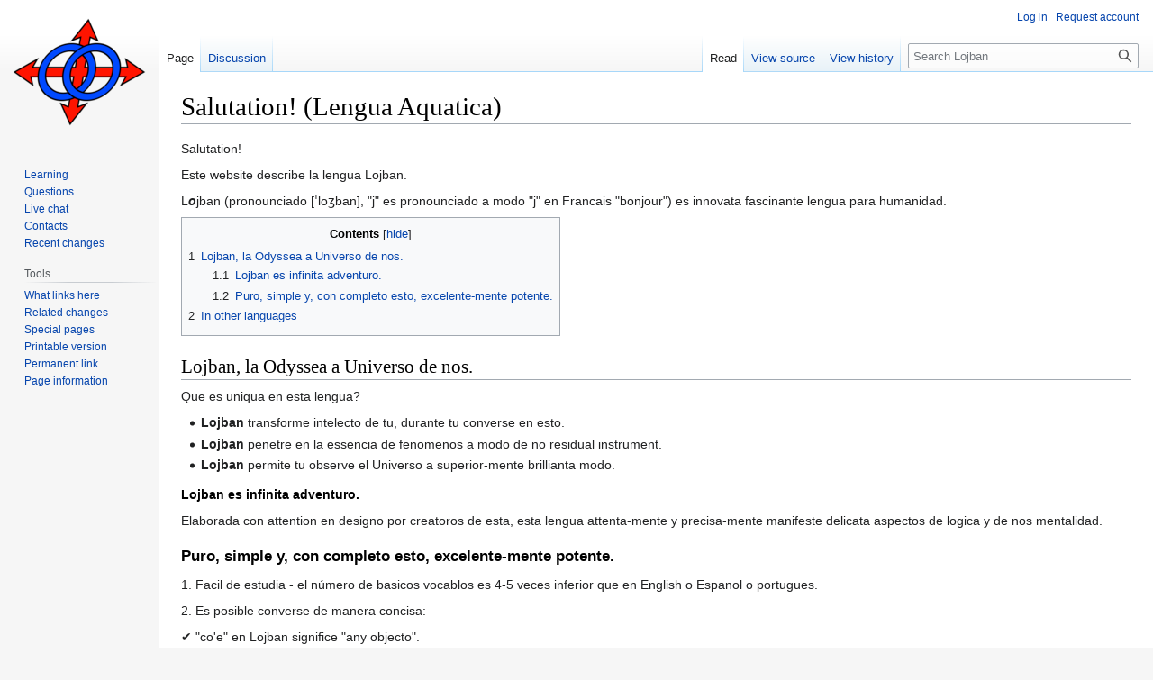

--- FILE ---
content_type: text/html; charset=UTF-8
request_url: https://mw-live.lojban.org/index.php?title=Salutation!_(Lengua_Aquatica)&setlang=en
body_size: 30500
content:
<!DOCTYPE html>
<html class="client-nojs" lang="en" dir="ltr">
<head>
<meta charset="UTF-8"/>
<title>Salutation! (Lengua Aquatica) - La Lojban</title>
<script>document.documentElement.className="client-js";RLCONF={"wgBreakFrames":false,"wgSeparatorTransformTable":["",""],"wgDigitTransformTable":["",""],"wgDefaultDateFormat":"dmy","wgMonthNames":["","January","February","March","April","May","June","July","August","September","October","November","December"],"wgRequestId":"d42dbcb8b6dd3cc133ca93d7","wgCSPNonce":false,"wgCanonicalNamespace":"","wgCanonicalSpecialPageName":false,"wgNamespaceNumber":0,"wgPageName":"Salutation!_(Lengua_Aquatica)","wgTitle":"Salutation! (Lengua Aquatica)","wgCurRevisionId":121918,"wgRevisionId":121918,"wgArticleId":7012,"wgIsArticle":true,"wgIsRedirect":false,"wgAction":"view","wgUserName":null,"wgUserGroups":["*"],"wgCategories":[],"wgPageContentLanguage":"en","wgPageContentModel":"wikitext","wgRelevantPageName":"Salutation!_(Lengua_Aquatica)","wgRelevantArticleId":7012,"wgIsProbablyEditable":false,"wgRelevantPageIsProbablyEditable":false,"wgRestrictionEdit":[],"wgRestrictionMove":[],"wgVisualEditor":{
"pageLanguageCode":"en","pageLanguageDir":"ltr","pageVariantFallbacks":"en"},"wgULSAcceptLanguageList":[],"wgULSCurrentAutonym":"English","wgULSCurrentLangCode":"en","wgULSSetLangCode":"en","wgULSSetLangName":"English","wgEditSubmitButtonLabelPublish":false,"wgULSPosition":"none","wgULSisCompactLinksEnabled":true};RLSTATE={"site.styles":"ready","user.styles":"ready","user":"ready","user.options":"loading","skins.vector.styles.legacy":"ready","ext.socialprofile.responsive":"ready","ext.visualEditor.desktopArticleTarget.noscript":"ready","ext.uls.interlanguage":"ready"};RLPAGEMODULES=["site","mediawiki.page.ready","mediawiki.toc","skins.vector.legacy.js","ext.visualEditor.desktopArticleTarget.init","ext.visualEditor.targetLoader","ext.uls.compactlinks","ext.uls.interface","ext.uls.setlang"];</script>
<script>(RLQ=window.RLQ||[]).push(function(){mw.loader.implement("user.options@1i9g4",function($,jQuery,require,module){mw.user.tokens.set({"patrolToken":"+\\","watchToken":"+\\","csrfToken":"+\\"});});});</script>
<link rel="stylesheet" href="/load.php?lang=en&amp;modules=ext.socialprofile.responsive%7Cext.uls.interlanguage%7Cext.visualEditor.desktopArticleTarget.noscript%7Cskins.vector.styles.legacy&amp;only=styles&amp;skin=vector"/>
<script async="" src="/load.php?lang=en&amp;modules=startup&amp;only=scripts&amp;raw=1&amp;skin=vector"></script>
<meta name="ResourceLoaderDynamicStyles" content=""/>
<link rel="stylesheet" href="/load.php?lang=en&amp;modules=site.styles&amp;only=styles&amp;skin=vector"/>
<meta name="generator" content="MediaWiki 1.38.7"/>
<meta name="format-detection" content="telephone=no"/>
<link rel="shortcut icon" href="/images/5/50/LojbanFavicon.ico"/>
<link rel="search" type="application/opensearchdescription+xml" href="/opensearch_desc.php" title="Lojban (en)"/>
<link rel="EditURI" type="application/rsd+xml" href="https://mw-live.lojban.org/api.php?action=rsd"/>
<link rel="alternate" type="application/atom+xml" title="Lojban Atom feed" href="/index.php?title=Special:RecentChanges&amp;feed=atom"/>
</head>
<body class="mediawiki ltr sitedir-ltr mw-hide-empty-elt ns-0 ns-subject page-Salutation_Lengua_Aquatica rootpage-Salutation_Lengua_Aquatica skin-vector action-view skin-vector-legacy"><div id="mw-page-base" class="noprint"></div>
<div id="mw-head-base" class="noprint"></div>
<div id="content" class="mw-body" role="main">
	<a id="top"></a>
	<div id="siteNotice"></div>
	<div class="mw-indicators">
	</div>
	<h1 id="firstHeading" class="firstHeading mw-first-heading">Salutation! (Lengua Aquatica)</h1>
	<div id="bodyContent" class="vector-body">
		<div id="siteSub" class="noprint">From Lojban</div>
		<div id="contentSub"></div>
		<div id="contentSub2"></div>
		
		<div id="jump-to-nav"></div>
		<a class="mw-jump-link" href="#mw-head">Jump to navigation</a>
		<a class="mw-jump-link" href="#searchInput">Jump to search</a>
		<div id="mw-content-text" class="mw-body-content mw-content-ltr" lang="en" dir="ltr"><div class="mw-parser-output"><p>Salutation!
</p><p>Este website describe la lengua Lojban.
</p><p>L<i><b>o</b></i>jban (pronounciado [ˈloʒban], "j" es pronounciado a modo "j" en Francais "bonjour") es innovata fascinante lengua para humanidad.
</p>
<div id="toc" class="toc" role="navigation" aria-labelledby="mw-toc-heading"><input type="checkbox" role="button" id="toctogglecheckbox" class="toctogglecheckbox" style="display:none" /><div class="toctitle" lang="en" dir="ltr"><h2 id="mw-toc-heading">Contents</h2><span class="toctogglespan"><label class="toctogglelabel" for="toctogglecheckbox"></label></span></div>
<ul>
<li class="toclevel-1 tocsection-1"><a href="#Lojban,_la_Odyssea_a_Universo_de_nos."><span class="tocnumber">1</span> <span class="toctext">Lojban, la Odyssea a Universo de nos.</span></a>
<ul>
<li class="toclevel-2 tocsection-2"><a href="#Lojban_es_infinita_adventuro."><span class="tocnumber">1.1</span> <span class="toctext">Lojban es infinita adventuro.</span></a></li>
<li class="toclevel-2 tocsection-3"><a href="#Puro,_simple_y,_con_completo_esto,_excelente-mente_potente."><span class="tocnumber">1.2</span> <span class="toctext">Puro, simple y, con completo esto, excelente-mente potente.</span></a></li>
</ul>
</li>
<li class="toclevel-1 tocsection-4"><a href="#In_other_languages"><span class="tocnumber">2</span> <span class="toctext">In other languages</span></a></li>
</ul>
</div>

<h2><span id="Lojban.2C_la_Odyssea_a_Universo_de_nos."></span><span class="mw-headline" id="Lojban,_la_Odyssea_a_Universo_de_nos.">Lojban, la Odyssea a Universo de nos.</span></h2>
<p>Que es uniqua en esta lengua?
</p>
<ul><li><b>Lojban</b> transforme intelecto de tu, durante tu converse en esto.</li>
<li><b>Lojban</b> penetre en la essencia de fenomenos a modo de no residual instrument.</li>
<li><b>Lojban</b> permite tu observe el Universo a superior-mente brillianta modo.</li></ul>
<h4><span class="mw-headline" id="Lojban_es_infinita_adventuro.">Lojban es infinita adventuro.</span></h4>
<p>Elaborada con attention en designo por creatoros de esta, esta lengua attenta-mente y precisa-mente manifeste delicata aspectos de logica y de nos mentalidad.
</p>
<h3><span id="Puro.2C_simple_y.2C_con_completo_esto.2C_excelente-mente_potente."></span><span class="mw-headline" id="Puro,_simple_y,_con_completo_esto,_excelente-mente_potente.">Puro, simple y, con completo esto, excelente-mente potente.</span></h3>
<p>1. Facil de estudia - el número de basicos vocablos es 4-5 veces inferior que en English o Espanol o portugues.
</p><p>2. Es posible converse de manera concisa:
</p><p>✔ "co'e" en Lojban significe "any objecto".
</p><p>✔ "se catlu" - any que es posible observa: physionomia, vista de montana, libro-book.
</p><p>3. Lojban fracture la barriera de la in-intelligibilidad de la personas de diferentes antecedentes.
</p><p>Lojban es logica lengua y es basada de universal logica de predicatos.
</p><p>Este website es el territorio principal en que es presentada la completa informatión de Lojban para el libertado y público accesso.
</p>
<hr />
<div class="floatright"><a href="/papri/Lengua_Aquatica" title="Lengua Aquatica"><img alt="selsku lanci glb.svg" src="/images/thumb/3/37/selsku_lanci_glb.svg/60px-selsku_lanci_glb.svg.png" decoding="async" width="60" height="60" srcset="/images/thumb/3/37/selsku_lanci_glb.svg/90px-selsku_lanci_glb.svg.png 1.5x, /images/thumb/3/37/selsku_lanci_glb.svg/120px-selsku_lanci_glb.svg.png 2x" /></a></div>
<p>Addition-mente: hey estudia el documento de <a href="/papri/Lengua_Aquatica" title="Lengua Aquatica">Lengua Aquatica</a>!
</p><p><br />
</p><p><br />
</p>
<h1><span class="mw-headline" id="In_other_languages">In other languages</span></h1>
<div id="mlana" style="margin-top:-1em;margin:0 auto;text-align:center;line-height:1em;max-width: 730px;_width: 730px;">
<p>In other languages
</p>
<div class="remoi" style="width:70px;padding:3px;vertical-align:top;margin:0em 0.3em 0.5em;border: solid 1px #ccc; display:inline-block;"><div style="width:62px;border: solid 1px #ccc; padding:3px !important;display:inline-block;margin-bottom:0.2em;"><a href="http://mw.lojban.org/index.php?title=Lojban&amp;setlang=jbo" rel="nofollow"><img alt="la .lojban." src="/images/thumb/a/a9/lanci_jbo.svg/60px-lanci_jbo.svg.png" decoding="async" width="60" height="60" srcset="/images/thumb/a/a9/lanci_jbo.svg/90px-lanci_jbo.svg.png 1.5x, /images/thumb/a/a9/lanci_jbo.svg/120px-lanci_jbo.svg.png 2x" /></a></div><div style="font-size:90%;margin-bottom:0em;"><center>la .lojban.</center></div></div>
<div class="remoi" style="width:70px;padding:3px;vertical-align:top;margin:0em 0.3em 0.5em;border: solid 1px #ccc; display:inline-block;"><div style="width:62px;border: solid 1px #ccc; padding:3px !important;display:inline-block;margin-bottom:0.2em;"><a href="http://mw.lojban.org/index.php?title=Lojban&amp;setlang=en" rel="nofollow"><img alt="English" src="/images/thumb/d/d8/selsku_lanci_eng.svg/60px-selsku_lanci_eng.svg.png" decoding="async" width="60" height="60" srcset="/images/thumb/d/d8/selsku_lanci_eng.svg/90px-selsku_lanci_eng.svg.png 1.5x, /images/thumb/d/d8/selsku_lanci_eng.svg/120px-selsku_lanci_eng.svg.png 2x" /></a></div><div style="font-size:90%;margin-bottom:0em;"><center>English</center></div></div>
<div class="remoi" style="width:70px;padding:3px;vertical-align:top;margin:0em 0.3em 0.5em;border: solid 1px #ccc; display:inline-block;"><div style="width:62px;border: solid 1px #ccc; padding:3px !important;display:inline-block;margin-bottom:0.2em;"><a href="http://mw.lojban.org/index.php?title=Lojban&amp;setlang=ja" rel="nofollow"><img alt="日本語" src="/images/thumb/4/46/selsku_lanci_jpn.svg/60px-selsku_lanci_jpn.svg.png" decoding="async" width="60" height="60" srcset="/images/thumb/4/46/selsku_lanci_jpn.svg/90px-selsku_lanci_jpn.svg.png 1.5x, /images/thumb/4/46/selsku_lanci_jpn.svg/120px-selsku_lanci_jpn.svg.png 2x" /></a></div><div style="font-size:90%;margin-bottom:0em;"><center>日本語</center></div></div>
<div class="remoi" style="width:70px;padding:3px;vertical-align:top;margin:0em 0.3em 0.5em;border: solid 1px #ccc; display:inline-block;"><div style="width:62px;border: solid 1px #ccc; padding:3px !important;display:inline-block;margin-bottom:0.2em;"><a href="http://mw.lojban.org/index.php?title=Lojban&amp;setlang=ru" rel="nofollow"><img alt="русский" src="/images/thumb/d/dc/selsku_lanci_rus.svg/60px-selsku_lanci_rus.svg.png" decoding="async" width="60" height="60" srcset="/images/thumb/d/dc/selsku_lanci_rus.svg/90px-selsku_lanci_rus.svg.png 1.5x, /images/thumb/d/dc/selsku_lanci_rus.svg/120px-selsku_lanci_rus.svg.png 2x" /></a></div><div style="font-size:90%;margin-bottom:0em;"><center>русский</center></div></div>
<div class="remoi" style="width:70px;padding:3px;vertical-align:top;margin:0em 0.3em 0.5em;border: solid 1px #ccc; display:inline-block;"><div style="width:62px;border: solid 1px #ccc; padding:3px !important;display:inline-block;margin-bottom:0.2em;"><a href="http://mw.lojban.org/index.php?title=Lojban&amp;setlang=es" rel="nofollow"><img alt="español" src="/images/thumb/2/26/selsku_lanci_spa.svg/60px-selsku_lanci_spa.svg.png" decoding="async" width="60" height="60" srcset="/images/thumb/2/26/selsku_lanci_spa.svg/90px-selsku_lanci_spa.svg.png 1.5x, /images/thumb/2/26/selsku_lanci_spa.svg/120px-selsku_lanci_spa.svg.png 2x" /></a></div><div style="font-size:90%;margin-bottom:0em;"><center>español</center></div></div>
<div class="remoi" style="width:70px;padding:3px;vertical-align:top;margin:0em 0.3em 0.5em;border: solid 1px #ccc; display:inline-block;"><div style="width:62px;border: solid 1px #ccc; padding:3px !important;display:inline-block;margin-bottom:0.2em;"><a href="http://mw.lojban.org/index.php?title=Lojban&amp;setlang=fr" rel="nofollow"><img alt="français" src="/images/thumb/a/a7/selsku_lanci_fra.svg/60px-selsku_lanci_fra.svg.png" decoding="async" width="60" height="60" srcset="/images/thumb/a/a7/selsku_lanci_fra.svg/90px-selsku_lanci_fra.svg.png 1.5x, /images/thumb/a/a7/selsku_lanci_fra.svg/120px-selsku_lanci_fra.svg.png 2x" /></a></div><div style="font-size:90%;margin-bottom:0em;"><center>français</center></div></div>
<div class="remoi" style="width:70px;padding:3px;vertical-align:top;margin:0em 0.3em 0.5em;border: solid 1px #ccc; display:inline-block;"><div style="width:62px;border: solid 1px #ccc; padding:3px !important;display:inline-block;margin-bottom:0.2em;"><a href="http://mw.lojban.org/index.php?title=Lojban&amp;setlang=de" rel="nofollow"><img alt="Deutsch" src="/images/thumb/f/f9/selsku_lanci_deu.svg/60px-selsku_lanci_deu.svg.png" decoding="async" width="60" height="60" srcset="/images/thumb/f/f9/selsku_lanci_deu.svg/90px-selsku_lanci_deu.svg.png 1.5x, /images/thumb/f/f9/selsku_lanci_deu.svg/120px-selsku_lanci_deu.svg.png 2x" /></a></div><div style="font-size:90%;margin-bottom:0em;"><center>Deutsch</center></div></div>
<div class="remoi" style="width:70px;padding:3px;vertical-align:top;margin:0em 0.3em 0.5em;border: solid 1px #ccc; display:inline-block;"><div style="width:62px;border: solid 1px #ccc; padding:3px !important;display:inline-block;margin-bottom:0.2em;"><a href="http://mw.lojban.org/index.php?title=Lojban&amp;setlang=eo" rel="nofollow"><img alt="Esperanto" src="/images/thumb/2/20/lanci_epo.svg/60px-lanci_epo.svg.png" decoding="async" width="60" height="60" srcset="/images/thumb/2/20/lanci_epo.svg/90px-lanci_epo.svg.png 1.5x, /images/thumb/2/20/lanci_epo.svg/120px-lanci_epo.svg.png 2x" /></a></div><div style="font-size:90%;margin-bottom:0em;"><center>Esperanto</center></div></div>
<div class="remoi" style="width:70px;padding:3px;vertical-align:top;margin:0em 0.3em 0.5em;border: solid 1px #ccc; display:inline-block;"><div style="width:62px;border: solid 1px #ccc; padding:3px !important;display:inline-block;margin-bottom:0.2em;"><a href="http://mw.lojban.org/index.php?title=Lojban&amp;setlang=pt-br" rel="nofollow"><img alt="português" src="/images/thumb/f/fe/selsku_lanci_por.svg/60px-selsku_lanci_por.svg.png" decoding="async" width="60" height="60" srcset="/images/thumb/f/fe/selsku_lanci_por.svg/90px-selsku_lanci_por.svg.png 1.5x, /images/thumb/f/fe/selsku_lanci_por.svg/120px-selsku_lanci_por.svg.png 2x" /></a></div><div style="font-size:90%;margin-bottom:0em;"><center>português</center></div></div>
<div class="remoi" style="width:70px;padding:3px;vertical-align:top;margin:0em 0.3em 0.5em;border: solid 1px #ccc; display:inline-block;"><div style="width:62px;border: solid 1px #ccc; padding:3px !important;display:inline-block;margin-bottom:0.2em;"><a href="http://mw.lojban.org/index.php?title=Lojban&amp;setlang=zh" rel="nofollow"><img alt="中文" src="/images/thumb/4/40/selsku_lanci_cmn.svg/60px-selsku_lanci_cmn.svg.png" decoding="async" width="60" height="60" srcset="/images/thumb/4/40/selsku_lanci_cmn.svg/90px-selsku_lanci_cmn.svg.png 1.5x, /images/thumb/4/40/selsku_lanci_cmn.svg/120px-selsku_lanci_cmn.svg.png 2x" /></a></div><div style="font-size:90%;margin-bottom:0em;"><center>中文</center></div></div>
<div class="remoi" style="width:70px;padding:3px;vertical-align:top;margin:0em 0.3em 0.5em;border: solid 1px #ccc; display:inline-block;"><div style="width:62px;border: solid 1px #ccc; padding:3px !important;display:inline-block;margin-bottom:0.2em;"><a href="http://mw.lojban.org/index.php?title=Lojban&amp;setlang=pl" rel="nofollow"><img alt="polski" src="/images/thumb/7/71/selsku_lanci_pol.svg/60px-selsku_lanci_pol.svg.png" decoding="async" width="60" height="60" srcset="/images/thumb/7/71/selsku_lanci_pol.svg/90px-selsku_lanci_pol.svg.png 1.5x, /images/thumb/7/71/selsku_lanci_pol.svg/120px-selsku_lanci_pol.svg.png 2x" /></a></div><div style="font-size:90%;margin-bottom:0em;"><center>polski</center></div></div>
<div class="remoi" style="width:70px;padding:3px;vertical-align:top;margin:0em 0.3em 0.5em;border: solid 1px #ccc; display:inline-block;"><div style="width:62px;border: solid 1px #ccc; padding:3px !important;display:inline-block;margin-bottom:0.2em;"><a href="http://mw.lojban.org/index.php?title=Lojban&amp;setlang=lv" rel="nofollow"><img alt="latviešu" src="/images/thumb/e/e9/selsku_lanci_lav.svg/60px-selsku_lanci_lav.svg.png" decoding="async" width="60" height="60" srcset="/images/thumb/e/e9/selsku_lanci_lav.svg/90px-selsku_lanci_lav.svg.png 1.5x, /images/thumb/e/e9/selsku_lanci_lav.svg/120px-selsku_lanci_lav.svg.png 2x" /></a></div><div style="font-size:90%;margin-bottom:0em;"><center>latviešu</center></div></div>
<div class="remoi" style="width:70px;padding:3px;vertical-align:top;margin:0em 0.3em 0.5em;border: solid 1px #ccc; display:inline-block;"><div style="width:62px;border: solid 1px #ccc; padding:3px !important;display:inline-block;margin-bottom:0.2em;"><a href="http://mw.lojban.org/index.php?title=Lojban&amp;setlang=nds" rel="nofollow"><img alt="Nedder düütsch" src="/images/thumb/b/be/selsku_lanci_nds.svg/60px-selsku_lanci_nds.svg.png" decoding="async" width="60" height="60" srcset="/images/thumb/b/be/selsku_lanci_nds.svg/90px-selsku_lanci_nds.svg.png 1.5x, /images/thumb/b/be/selsku_lanci_nds.svg/120px-selsku_lanci_nds.svg.png 2x" /></a></div><div style="font-size:90%;margin-bottom:0em;"><center>Nedder düütsch</center></div></div>
<div class="remoi" style="width:70px;padding:3px;vertical-align:top;margin:0em 0.3em 0.5em;border: solid 1px #ccc; display:inline-block;"><div style="width:62px;border: solid 1px #ccc; padding:3px !important;display:inline-block;margin-bottom:0.2em;"><a href="http://mw.lojban.org/index.php?title=Lojban&amp;setlang=sv" rel="nofollow"><img alt="svenska" src="/images/thumb/a/ab/selsku_lanci_swe.svg/60px-selsku_lanci_swe.svg.png" decoding="async" width="60" height="60" srcset="/images/thumb/a/ab/selsku_lanci_swe.svg/90px-selsku_lanci_swe.svg.png 1.5x, /images/thumb/a/ab/selsku_lanci_swe.svg/120px-selsku_lanci_swe.svg.png 2x" /></a></div><div style="font-size:90%;margin-bottom:0em;"><center>svenska</center></div></div>
<div class="remoi" style="width:70px;padding:3px;vertical-align:top;margin:0em 0.3em 0.5em;border: solid 1px #ccc; display:inline-block;"><div style="width:62px;border: solid 1px #ccc; padding:3px !important;display:inline-block;margin-bottom:0.2em;"><a href="http://mw.lojban.org/index.php?title=Lojban&amp;setlang=hu" rel="nofollow"><img alt="magyar" src="/images/thumb/b/bd/selsku_lanci_hu.svg/60px-selsku_lanci_hu.svg.png" decoding="async" width="60" height="60" srcset="/images/thumb/b/bd/selsku_lanci_hu.svg/90px-selsku_lanci_hu.svg.png 1.5x, /images/thumb/b/bd/selsku_lanci_hu.svg/120px-selsku_lanci_hu.svg.png 2x" /></a></div><div style="font-size:90%;margin-bottom:0em;"><center>magyar</center></div></div>
<div class="remoi" style="width:70px;padding:3px;vertical-align:top;margin:0em 0.3em 0.5em;border: solid 1px #ccc; display:inline-block;"><div style="width:62px;border: solid 1px #ccc; padding:3px !important;display:inline-block;margin-bottom:0.2em;"><a href="http://mw.lojban.org/index.php?title=Salutation!_(Lengua_Aquatica)&amp;setlang=en" rel="nofollow"><img alt="Lengua Aquatica" src="/images/thumb/3/37/selsku_lanci_glb.svg/60px-selsku_lanci_glb.svg.png" decoding="async" width="60" height="60" srcset="/images/thumb/3/37/selsku_lanci_glb.svg/90px-selsku_lanci_glb.svg.png 1.5x, /images/thumb/3/37/selsku_lanci_glb.svg/120px-selsku_lanci_glb.svg.png 2x" /></a></div><div style="font-size:90%;margin-bottom:0em;"><center>Lengua Aquatica</center></div></div>
</div>
<p><a href="/papri/Lojban_materials_in_other_languages" title="Lojban materials in other languages">In other languages</a>
</p>
<!-- 
NewPP limit report
Cached time: 20260122104123
Cache expiry: 86400
Reduced expiry: false
Complications: []
CPU time usage: 0.094 seconds
Real time usage: 0.121 seconds
Preprocessor visited node count: 244/1000000
Post‐expand include size: 14743/10240000 bytes
Template argument size: 903/10240000 bytes
Highest expansion depth: 5/100
Expensive parser function count: 0/100
Unstrip recursion depth: 0/20
Unstrip post‐expand size: 0/5000000 bytes
-->
<!--
Transclusion expansion time report (%,ms,calls,template)
100.00%   22.169      1 MediaWiki:Mlana2
100.00%   22.169      1 -total
 62.51%   13.857     16 Template:Remoi
 20.64%    4.575     16 Template:=
-->

<!-- Saved in parser cache with key mediawiki:pcache:idhash:7012-0!canonical and timestamp 20260122104123 and revision id 121918. Serialized with JSON.
 -->
</div>
<div class="printfooter">Retrieved from "<a dir="ltr" href="https://mw-live.lojban.org/index.php?title=Salutation!_(Lengua_Aquatica)&amp;oldid=121918">https://mw-live.lojban.org/index.php?title=Salutation!_(Lengua_Aquatica)&amp;oldid=121918</a>"</div></div>
		<div id="catlinks" class="catlinks catlinks-allhidden" data-mw="interface"></div>
	</div>
</div>

<div id="mw-navigation">
	<h2>Navigation menu</h2>
	<div id="mw-head">
		
<nav id="p-personal" class="mw-portlet mw-portlet-personal vector-user-menu-legacy vector-menu" aria-labelledby="p-personal-label" role="navigation" 
	 >
	<label id="p-personal-label" aria-label="" class="vector-menu-heading">
		<span class="vector-menu-heading-label">Personal tools</span>
	</label>
	<div class="vector-menu-content">
		
		<ul class="vector-menu-content-list"><li id="pt-login" class="mw-list-item"><a href="/index.php?title=Special:UserLogin&amp;returnto=Salutation%21+%28Lengua+Aquatica%29&amp;returntoquery=setlang%3Den" title="You are encouraged to log in; however, it is not mandatory [o]" accesskey="o"><span>Log in</span></a></li><li id="pt-createaccount" class="mw-list-item"><a href="/papri/Special:RequestAccount" title="You are encouraged to create an account and log in; however, it is not mandatory"><span>Request account</span></a></li></ul>
		
	</div>
</nav>

		<div id="left-navigation">
			
<nav id="p-namespaces" class="mw-portlet mw-portlet-namespaces vector-menu vector-menu-tabs" aria-labelledby="p-namespaces-label" role="navigation" 
	 >
	<label id="p-namespaces-label" aria-label="" class="vector-menu-heading">
		<span class="vector-menu-heading-label">Namespaces</span>
	</label>
	<div class="vector-menu-content">
		
		<ul class="vector-menu-content-list"><li id="ca-nstab-main" class="selected mw-list-item"><a href="/papri/Salutation!_(Lengua_Aquatica)" title="View the content page [c]" accesskey="c"><span>Page</span></a></li><li id="ca-talk" class="mw-list-item"><a href="/papri/Talk:Salutation!_(Lengua_Aquatica)" rel="discussion" title="Discussion about the content page [t]" accesskey="t"><span>Discussion</span></a></li></ul>
		
	</div>
</nav>

			
<nav id="p-variants" class="mw-portlet mw-portlet-variants emptyPortlet vector-menu-dropdown-noicon vector-menu vector-menu-dropdown" aria-labelledby="p-variants-label" role="navigation" 
	 >
	<input type="checkbox"
		id="p-variants-checkbox"
		role="button"
		aria-haspopup="true"
		data-event-name="ui.dropdown-p-variants"
		class="vector-menu-checkbox" aria-labelledby="p-variants-label" />
	<label id="p-variants-label" aria-label="Change language variant" class="vector-menu-heading">
		<span class="vector-menu-heading-label">English</span>
			<span class="vector-menu-checkbox-expanded">expanded</span>
			<span class="vector-menu-checkbox-collapsed">collapsed</span>
	</label>
	<div class="vector-menu-content">
		
		<ul class="vector-menu-content-list"></ul>
		
	</div>
</nav>

		</div>
		<div id="right-navigation">
			
<nav id="p-views" class="mw-portlet mw-portlet-views vector-menu vector-menu-tabs" aria-labelledby="p-views-label" role="navigation" 
	 >
	<label id="p-views-label" aria-label="" class="vector-menu-heading">
		<span class="vector-menu-heading-label">Views</span>
	</label>
	<div class="vector-menu-content">
		
		<ul class="vector-menu-content-list"><li id="ca-view" class="selected mw-list-item"><a href="/papri/Salutation!_(Lengua_Aquatica)"><span>Read</span></a></li><li id="ca-viewsource" class="mw-list-item"><a href="/index.php?title=Salutation!_(Lengua_Aquatica)&amp;action=edit" title="This page is protected.&#10;You can view its source [e]" accesskey="e"><span>View source</span></a></li><li id="ca-history" class="mw-list-item"><a href="/index.php?title=Salutation!_(Lengua_Aquatica)&amp;action=history" title="Past revisions of this page [h]" accesskey="h"><span>View history</span></a></li></ul>
		
	</div>
</nav>

			
<nav id="p-cactions" class="mw-portlet mw-portlet-cactions emptyPortlet vector-menu-dropdown-noicon vector-menu vector-menu-dropdown" aria-labelledby="p-cactions-label" role="navigation"  title="More options"
	 >
	<input type="checkbox"
		id="p-cactions-checkbox"
		role="button"
		aria-haspopup="true"
		data-event-name="ui.dropdown-p-cactions"
		class="vector-menu-checkbox" aria-labelledby="p-cactions-label" />
	<label id="p-cactions-label" aria-label="" class="vector-menu-heading">
		<span class="vector-menu-heading-label">More</span>
			<span class="vector-menu-checkbox-expanded">expanded</span>
			<span class="vector-menu-checkbox-collapsed">collapsed</span>
	</label>
	<div class="vector-menu-content">
		
		<ul class="vector-menu-content-list"></ul>
		
	</div>
</nav>

			
<div id="p-search" role="search" class="vector-search-box-vue  vector-search-box-show-thumbnail vector-search-box-auto-expand-width vector-search-box">
	<div>
			<h3 >
				<label for="searchInput">Search</label>
			</h3>
		<form action="/index.php" id="searchform"
			class="vector-search-box-form">
			<div id="simpleSearch"
				class="vector-search-box-inner"
				 data-search-loc="header-navigation">
				<input class="vector-search-box-input"
					 type="search" name="search" placeholder="Search Lojban" aria-label="Search Lojban" autocapitalize="none" title="Search Lojban [f]" accesskey="f" id="searchInput"
				/>
				<input type="hidden" name="title" value="Special:Search"/>
				<input id="mw-searchButton"
					 class="searchButton mw-fallbackSearchButton" type="submit" name="fulltext" title="Search the pages for this text" value="Search" />
				<input id="searchButton"
					 class="searchButton" type="submit" name="go" title="Go to a page with this exact name if it exists" value="Go" />
			</div>
		</form>
	</div>
</div>

		</div>
	</div>
	

<div id="mw-panel">
	<div id="p-logo" role="banner">
		<a class="mw-wiki-logo" href="/papri/Lojban"
			title="Visit the main page"></a>
	</div>
	
<nav id="p-navigation" class="mw-portlet mw-portlet-navigation vector-menu vector-menu-portal portal" aria-labelledby="p-navigation-label" role="navigation" 
	 >
	<label id="p-navigation-label" aria-label="" class="vector-menu-heading">
		<span class="vector-menu-heading-label">Navigation</span>
	</label>
	<div class="vector-menu-content">
		
		<ul class="vector-menu-content-list"><li id="n-tadni" class="mw-list-item"><a href="/papri/Lojban#Learning_Lojban"><span>Learning</span></a></li><li id="n-questioning" class="mw-list-item"><a href="/papri/Questions/en"><span>Questions</span></a></li><li id="n-Webchat" class="mw-list-item"><a href="/papri/Lojban_Live_Chat"><span>Live chat</span></a></li><li id="n-contacting" class="mw-list-item"><a href="/papri/Lojban#Connect_with_the_community"><span>Contacts</span></a></li><li id="n-recentchanges" class="mw-list-item"><a href="/papri/Special:RecentChanges" icon="recentChanges" title="A list of recent changes in the wiki [r]" accesskey="r"><span>Recent changes</span></a></li></ul>
		
	</div>
</nav>

	
<nav id="p-tb" class="mw-portlet mw-portlet-tb vector-menu vector-menu-portal portal" aria-labelledby="p-tb-label" role="navigation" 
	 >
	<label id="p-tb-label" aria-label="" class="vector-menu-heading">
		<span class="vector-menu-heading-label">Tools</span>
	</label>
	<div class="vector-menu-content">
		
		<ul class="vector-menu-content-list"><li id="t-whatlinkshere" class="mw-list-item"><a href="/papri/Special:WhatLinksHere/Salutation!_(Lengua_Aquatica)" title="A list of all wiki pages that link here [j]" accesskey="j"><span>What links here</span></a></li><li id="t-recentchangeslinked" class="mw-list-item"><a href="/papri/Special:RecentChangesLinked/Salutation!_(Lengua_Aquatica)" rel="nofollow" title="Recent changes in pages linked from this page [k]" accesskey="k"><span>Related changes</span></a></li><li id="t-specialpages" class="mw-list-item"><a href="/papri/Special:SpecialPages" title="A list of all special pages [q]" accesskey="q"><span>Special pages</span></a></li><li id="t-print" class="mw-list-item"><a href="javascript:print();" rel="alternate" title="Printable version of this page [p]" accesskey="p"><span>Printable version</span></a></li><li id="t-permalink" class="mw-list-item"><a href="/index.php?title=Salutation!_(Lengua_Aquatica)&amp;oldid=121918" title="Permanent link to this revision of the page"><span>Permanent link</span></a></li><li id="t-info" class="mw-list-item"><a href="/index.php?title=Salutation!_(Lengua_Aquatica)&amp;action=info" title="More information about this page"><span>Page information</span></a></li></ul>
		
	</div>
</nav>

	
</div>

</div>

<footer id="footer" class="mw-footer" role="contentinfo" >
	<ul id="footer-info">
	<li id="footer-info-lastmod"> This page was last edited on 9 October 2017, at 05:09.</li>
</ul>

	<ul id="footer-places">
</ul>

	<ul id="footer-icons" class="noprint">
	<li id="footer-poweredbyico"><a href="https://www.mediawiki.org/"><img src="/resources/assets/poweredby_mediawiki_88x31.png" alt="Powered by MediaWiki" srcset="/resources/assets/poweredby_mediawiki_132x47.png 1.5x, /resources/assets/poweredby_mediawiki_176x62.png 2x" width="88" height="31" loading="lazy"/></a></li>
</ul>

</footer>

<script>(RLQ=window.RLQ||[]).push(function(){mw.config.set({"wgPageParseReport":{"limitreport":{"cputime":"0.094","walltime":"0.121","ppvisitednodes":{"value":244,"limit":1000000},"postexpandincludesize":{"value":14743,"limit":10240000},"templateargumentsize":{"value":903,"limit":10240000},"expansiondepth":{"value":5,"limit":100},"expensivefunctioncount":{"value":0,"limit":100},"unstrip-depth":{"value":0,"limit":20},"unstrip-size":{"value":0,"limit":5000000},"timingprofile":["100.00%   22.169      1 MediaWiki:Mlana2","100.00%   22.169      1 -total"," 62.51%   13.857     16 Template:Remoi"," 20.64%    4.575     16 Template:="]},"cachereport":{"timestamp":"20260122104123","ttl":86400,"transientcontent":false}}});mw.config.set({"wgBackendResponseTime":224});});</script>
</body>
</html>